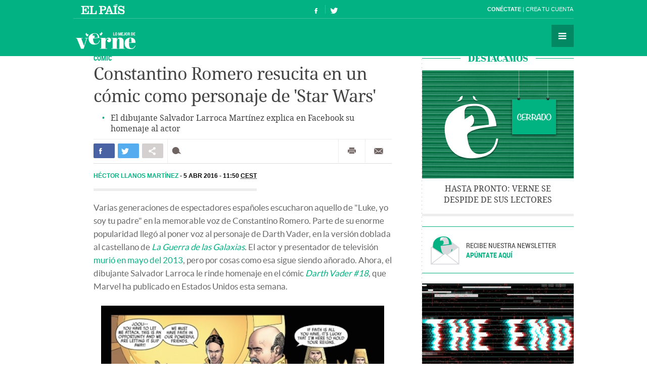

--- FILE ---
content_type: text/html; charset=UTF-8
request_url: https://verne.elpais.com/verne/2016/04/05/articulo/1459846586_915668.html
body_size: 12073
content:
<!DOCTYPE html>
<html lang="es">
<head>
<meta http-equiv="Content-Type" content="text/html; charset=utf8" />
<title> Constantino Romero resucita en un cómic como personaje de &#039;Star Wars&#039; | Verne EL PA&Iacute;S</title>
<meta name="lang" content="es" />
<meta name="viewport" content="width=device-width,initial-scale=1, user-scalable=no" />
<meta name="author" content="Ediciones El País" />
<meta name="description" content="El dibujante Salvador Larroca Martínez explica en Facebook su homenaje al actor." />
<meta name="keywords" content="constantino romero, resucitar, cómic, personaje, star wars, dibujante, salvador larroca martínez, explicar, facebook, homenaje, actor" />
<meta name="date" scheme="W3CDTF" content="2016-04-05T11:50:39+02:00" />
<meta name="apple-mobile-web-app-capable" content="yes" />
<meta name="apple-mobile-web-app-status-bar-style" content="transparent" />
<meta name="mobile-web-app-capable" content="yes" />
<meta name="news_keywords" content="Constantino Romero,Star Wars,Cómic,Artes gráficas,Sagas cine,Películas,Cine"/>
<meta name="DC.title" lang="es" content="Constantino Romero resucita en un cómic como personaje de &#039;Star Wars&#039;" />
<meta name="DC.description" lang="es" content="El dibujante Salvador Larroca Martínez explica en Facebook su homenaje al actor." />
<meta name="DC.subject" lang="es" content="constantino romero, resucitar, cómic, personaje, star wars, dibujante, salvador larroca martínez, explicar, facebook, homenaje, actor" />
<meta name="DC.date.issued" scheme="W3CDTF" content="2016-04-05" />
<meta name="DC.creator" content="Ediciones El País" />
<meta name="DC.publisher" content="Ediciones El País" />
<meta name="DC.date" scheme="W3CDTF" content="2016-04-05" />
<meta name="DC.language" scheme="RFC1766" content="es" />
<meta property="article:modified_time" content="2016-04-05T11:50:39+02:00" />
<meta property="article:publisher" content="https://www.facebook.com/verne.elpais" />
<meta property="article:published_time" content="2016-04-05" />
<meta property="article:section" content="articulo" />
<meta property="article:tag" content="Constantino Romero" />
<meta property="article:tag" content="Star Wars" />
<meta property="article:tag" content="Cómic" />
<meta property="article:tag" content="Artes gráficas" />
<meta property="article:tag" content="Sagas cine" />
<meta property="article:tag" content="Películas" />
<meta property="article:tag" content="Cine" />
<meta property="og:title" content="Constantino Romero resucita en un cómic como personaje de &#039;Star Wars&#039;"/>
<meta property="og:description" content="El dibujante Salvador Larroca Martínez explica en Facebook su homenaje al actor."/>
<meta property="og:image" content="https://ep01.epimg.net/verne/imagenes/2016/04/05/articulo/1459846586_915668_1459849298_rrss_normal.jpg"/>
<meta property="og:image:width" content="560">
<meta property="og:image:height" content="310">
<meta property="og:updated_time" content="2016-04-05T11:50:39+02:00" />
<meta property="og:url" content="https://verne.elpais.com/verne/2016/04/05/articulo/1459846586_915668.html" />
<meta property="og:type" content="article"/>
<meta property="og:site_name" content="Verne"/>
<meta property="fb:pages"      content="778087035581065" />
<meta property="fb:app_id" content="94039431626"/>
<meta property="twitter:card" content="summary_large_image" />
<meta property="twitter:site" content="@verne" />
<link rel="alternate" href="https://ep00.epimg.net/rss/verne/portada.xml" type="application/rss+xml" title="RSS de la portada de Verne"/>
<link rel="apple-touch-icon-precomposed" href="//ep01.epimg.net/verne/iconos/v1.x/v1.0/logos/ico_app.png" />
<link rel="shortcut icon" sizes="196x196" href="//ep01.epimg.net/verne/iconos/v1.x/v1.0/logos/ico_app.png" />
<link rel="canonical" href="https://verne.elpais.com/verne/2016/04/05/articulo/1459846586_915668.html" />
<link rel="amphtml" href="https://verne.elpais.com/verne/2016/04/05/articulo/1459846586_915668.amp.html" />
<link rel="icon" href="//ep01.epimg.net/verne/iconos/v1.x/v1.0/logos/favicon.ico" type="image/png" />
<script language="javaScript" type="text/javascript">
var c_title         = encodeURIComponent('Constantino Romero resucita en un cómic como personaje de \'Star Wars\'');
var c_via           = '@verne';
    c_via           = c_via.split('@');
    c_via           = c_via[1];
var c_url           = 'https://verne.elpais.com/verne/2016/04/05/articulo/1459846586_915668.html/verne/2016/04/05/articulo/1459846586_915668.html';
var c_media         = 'https://ep01.epimg.net/verne/imagenes/2016/04/05/articulo/1459846586_915668_1459849298_rrss_normal.jpg';
var c_description   = 'El dibujante Salvador Larroca Martínez explica en Facebook su homenaje al actor.';
var c_idioma        = 'es';
var url_cache       = '';
</script>
<link href="//ep01.epimg.net/verne/estilos/v1.x/v1.0/comunes.css"  rel="stylesheet" />
<link href="//ep01.epimg.net/verne/estilos/v1.x/v1.0/noticia.css"  rel="stylesheet" />
<link href="//ep01.epimg.net/verne/estilos/v1.x/v1.0/imprimir.css" media="print" rel="stylesheet" />
<!--[if lt IE 9]> <script type="text/javascript" src="//ep01.epimg.net/verne/js/v1.x/v1.0/html5.js"></script> <link rel="stylesheet" href="//ep01.epimg.net/verne/estilos/v1.x/v1.0/ie.css"/> <![endif]--> 
<script type="text/javascript" src="//ep01.epimg.net/verne/js/v1.x/v1.0/noticia.js"></script>
<script type="text/javascript" src="//ep01.epimg.net/verne/js/v1.x/v1.0/noticia_pasapasa.js"></script>
<script type="text/javascript" src="//ep01.epimg.net/verne/js/v1.x/v1.0/funciones.js"></script>
<script type="text/javascript" src="//ep01.epimg.net/js/comun/ll/lazyload.min.js"></script>
<script type="text/javascript">
//<![CDATA[
	var videoPublicityDown = false;
	var videoFuente = "0";
	var url_cache = "//ep02.epimg.net";
	var url_reproductor_epet = "/reproductores/playerVERNE.swf";
	var css_multimedia = "//ep00.epimg.net/estilos/multimedia/multimedia_verne.css";

	var UrlPublicidad = "//pubads.g.doubleclick.net/gampad/ads?sz=640x480&iu=%2F7811748%2Felpais_web%2Fplayer_video%2Fflash&ciu_szs=&impl=s&gdfp_req=1&env=vp&output=vast&correlator={random}&unviewed_position_start=1&description_url=[description_url]";
	var UrlPublicidadOveron = "//pubads.g.doubleclick.net/gampad/ads?sz=640x480&iu=%2F7811748%2Foveron_player%2Felpais_web%2Fflash&ciu_szs=&impl=s&gdfp_req=1&env=vp&output=vast&correlator={random}&unviewed_position_start=1&description_url=[description_url]";

	var publicidad_HTML5 = true;
	var postroll_HTML5 = true;
	var marcado_logtrust = true;
	var MPEP_responsive = true;
	var prebidVideoPEP = true;

	var mediateca_activo_PEP = true;
	//var simplemediaplayer_mediateca_PEP = "//playertop.elpais.com/psdmedia/media/simple/js/SimpleMediaPlayer.youtube.js"
	//var simplemediaplayer_mediateca_PEP = "//playertop.elpais.com/psdmedia/media/simple/js/SimpleMediaPlayer.youtube2.js"

	var listado_norm_tags = 'constantino_romero_a,star_wars_a,comic_a,artes_graficas_a,sagas_cinematograficas_a,peliculas_a,cine_a';
	var DFP_tags = ["constantino_romero_a","star_wars_a","comic_a","artes_graficas_a","sagas_cinematograficas_a","peliculas_a","cine_a"];
	var listado_id_tags = '24154,102980,23766,15677,168130,64553,23079';
	var listado_id_autores = '89745';
	var listado_norm_autores = 'hector_llanos_martinez_a';

	var referrer = document.referrer;
	if (referrer.indexOf("//t.co/") > -1 || (referrer.indexOf("twitter.com") > 0 && referrer.indexOf("twitter.com") < 30) )
	{
		if (typeof(DFP_tags) != "undefined")
			DFP_tags.push("fromtwitter");
		else
			var DFP_tags = ["fromtwitter"];
	}

	var reg_ref_noticia = /http.?:\/\/[^\/]*\/[^\/]*\/\d+\/\d+\/\d+\/[^\/]*\/(.*?)\.html/i;
	var result_rrn = reg_ref_noticia.exec(document.location.href);
	if (result_rrn)
	{
		if (typeof(DFP_tags) != "undefined")
			DFP_tags.push(result_rrn[1]);
		else
			var DFP_tags = [result_rrn[1]];
	}

//]]>
</script>
<script language="Javascript" type="text/javascript" src="//ep01.epimg.net/js/comun/cx/recomendador.min.js"></script></head>
<body id="noticia" class="noticia" itemscope itemtype="https://schema.org/WebPage"><div id="pxlhddncntrl" style="display:none"><script src="//ep00.epimg.net/js/prisa/user.min.js?i=1"></script><script src="//ep00.epimg.net/verne/js/v1.x/v1.0/user.min.js?v=1"></script><script src="//ep00.epimg.net/js/comun/avisopcdidomi2.js"></script><script src="//ep00.epimg.net/js/gdt/0681c221600c/a81a11db86dc/launch-f2b3c876fe9c.min.js"></script><script src="//ep00.epimg.net/verne/js/comun/comun.min.js"></script><script src="//ep00.epimg.net/verne/js/comun/suggest.js"></script><script src="https://arcsubscriptions.elpais.com/shareSession.js"></script></div><script src="//ep00.epimg.net/js/comun/ll/lazyload.min.js"></script>
<!--== .contenedor ini ==-->
<script type="text/javascript" src="https://ak-ads-ns.prisasd.com/slot/elpais/slot.js"></script>
<div id="AdsCode" style="display:none">
<script type="text/javascript"> 
if (typeof (PBS) != "undefined") {
    var gtpdivid = 'elpais_gpt',
        gtpadunit = 'elpais_verne_tipoacceso/articulo',
        huecosPBS = {},
        listadoKW = [],
        lo_bit = "",
        ls_publi_tipo_acceso = (dispositivoMovil && dispositivoMovil == true) ? 'mob' : 'web';
    gtpadunit = gtpadunit.replace('tipoacceso', ls_publi_tipo_acceso);
    if (typeof (DFP_tags) != "undefined")
        listadoKW = DFP_tags;

    var la_kw_edicion_y_pais = ['p_', 'g_default'];
    listadoKW = listadoKW.concat(la_kw_edicion_y_pais);

    var pbs_dimensiones = EPETBrowserDims();

    if (pbs_dimensiones.ancho >= 980) {
        huecosPBS = {
            "skin": true,
            "ldb1": [
                [728, 90],
                [970, 90],
                [980, 90],
                [980, 180],
                [980, 250]
            ],
            "ldb2": [
                [728, 90],
                [980, 90]
            ],
            "mpu1": [
                [300, 250],
                [300, 600]
            ],
            "mpu2": [
                [300, 250],
                [300, 600]
            ]
        };
    } else if (pbs_dimensiones.ancho >= 728) {
        huecosPBS = {
            "skin": true,
            "ldb1": [
                [728, 90]
            ],
            "ldb2": [
                [728, 90]
            ],
            "mpu1": [
                [300, 250],
                [300, 600]
            ],
            "mpu2": [
                [300, 250],
                [300, 600]
            ]
        };
    } else {
        huecosPBS = {
            "mldb1": [
                [320, 50],
                [320, 100]
            ]
        };

        lo_bit = [{
            sel: '#cuerpo_noticia > p, #cuerpo > p',
            min: 2,
            cls: "publi_luto_vertical",
            pos: {
                'mpu1': [1, [
                    [300, 600],
                    [300, 250]
                ]],
                'mpu2': [4, [300, 250]],
                'mpu3': [6, [300, 250]]
            }
        }];
    }

    var la_opciones_publicidad = {
        asy: true,
        adunit: gtpadunit,
        divid: gtpdivid,
        key: {
            pbskey: listadoKW
        },
        ads: huecosPBS,
        ced: true,
        viT: {
            "sel": '#cuerpo_noticia > p, #cuerpo > p',
            "c": {
                "ch": 300,
                "el": 2,
                "mb": "20px",
                "f": "1D",
                "fc": "fr_pbs_VAST"
            }
        }
    };

    if (lo_bit != "") {
        la_opciones_publicidad["biT"] = lo_bit;
    }

    PBS.setAds(la_opciones_publicidad);

} else
    var PBS = {
        display: function () {}
    };
    </script>  
</div>
<div class="envoltorio_publi estirar">
<script type='text/javascript'>
  if (pbs_dimensiones.ancho >= 728) {
  document.write("<div id='elpais_gpt-INTER'> <script type='text/javascript'> PBS.display('INTER');<\/script></div><div id='elpais_gpt-SKIN'><script type='text/javascript'>PBS.display('SKIN');<\/script></div>");
  }
</script>
</div>
<div class="contenedor estirar">
<div class="envoltorio_publi estirar">
<script type='text/javascript'>
	if (gtpadunit.indexOf('_mob') == -1)
		document.write("<div id='elpais_gpt-LDB1' class='publi_luto_vertical'><script type='text/javascript'>PBS.display('LDB1');<\/script></div>");
	else
		document.write("<div id='elpais_gpt-MLDB1' class='publi_luto_vertical'><script type='text/javascript'>PBS.display('MLDB1');<\/script></div>");
</script>
</div>
<header id="cabecera" class="cabecera cabecera_fija" itemscope="" itemtype="https://schema.org/WPHeader">
<div class="interior estirar">
<div class="contenedor_barra_superior">
<div class="barra_superior estirar">
<div class="contenedor_izquierda">
<a href="//elpais.com" class="el_pais">El País</a>
</div>
<div class="contenedor_derecha">
<div class="usuario">
<div class="fuera estirar" id="boton_usuario">
<a href="https://elpais.com/subscriptions/#/sign-in?prod=VERNE&o=CABEP&backURL=https%3A%2F%2Fverne.elpais.com%2Fverne%2F2016%2F04%2F05%2Farticulo%2F1459846586_915668.html" id="botonIniciarSesion" class="boton iniciar_sesion" title="Con&eacute;ctate">Con&eacute;ctate</a>
<a href="https://elpais.com/subscriptions/#/register?prod=VERNE&o=CABEP&backURL=https%3A%2F%2Fverne.elpais.com%2Fverne%2F2016%2F04%2F05%2Farticulo%2F1459846586_915668.html" class="boton registro">Crea tu cuenta </a>
</div>
</div>
</div>
</div>
</div>
<span class="logo" itemscope itemtype="https://data-vocabulary.org/Breadcrumb"><a itemprop="url title" href="//verne.elpais.com">Verne</a></span>
<ul class="siguenos_en estirar">
<li class="facebook"><a href="https://www.facebook.com/verne.elpais">Síguenos en Facebook</a></li>
<li class="twitter"><a href="https://twitter.com/verne">Síguenos en Twitter</a></li>
</ul>
<div class="contenedor_menu">
<div class="menu" id="menu">
<button id="desplegar_menu" class="boton desplegar_menu">Secciones</button>
<div class="navegacion estirar" itemscope="" itemtype="https://schema.org/SiteNavigationElement">
<ul class="ediciones">
<li class=""> <a href="/s/set_verne_espana.html">Edición España</a></li>
<li class=""> <a href="/s/set_verne_mexico.html">Edición México</a></li>
</ul>
<div class="contenedor_listado_temas estirar">
<p><span>Explora nuestras historias</span> por temas</p>
<ul class="listado_temas estirar">
<li itemprop="name"><a href="//verne.elpais.com/agr/lo_mejor_de_verne/a/" itemprop="url">Lo mejor de Verne</a></li>
<li itemprop="name"><a href="//verne.elpais.com/agr/mil_voces/a/" itemprop="url">Mil Voces</a></li>
<li itemprop="name"><a href="//verne.elpais.com/agr/en_primera_persona/a/" itemprop="url">En 1º persona</a></li>
<li itemprop="name"><a href="//verne.elpais.com/tag/bulos_internet/a/" itemprop="url">Bulos</a></li>
<li itemprop="name"><a href="//verne.elpais.com/agr/tu_cerebro_y_tu/a/" itemprop="url">Tu cerebro y tú</a></li>
<li itemprop="name"><a href="//verne.elpais.com/agr/la_historia_detras_de/a/" itemprop="url">La historia detrás de...</a></li>
<li itemprop="name"><a href="//verne.elpais.com/tag/viral_internet/a/" itemprop="url">Virales</a></li>
<li itemprop="name"><a href="//verne.elpais.com/agr/en_linea/a/" itemprop="url">En línea</a></li>
<li itemprop="name"><a href="//verne.elpais.com/tag/humor/a/" itemprop="url">Humor</a></li>
<li itemprop="name"><a href="//verne.elpais.com/tag/video/a/" itemprop="url">Vídeos</a></li>
<li itemprop="name"><a href="//verne.elpais.com/agr/filosofia_inutil/a/" itemprop="url">Filosofía inútil</a></li>
<li itemprop="name"><a href="//verne.elpais.com/agr/la_carta_de_verne/a/" itemprop="url">La carta de Verne</a></li>
</ul>
</div>
<div id="capaBuscarTemas" class="capa_buscar_temas">
<div class="eleccion_temas estirar">
<form>
<input id="busqueda" type="search" class="temas" placeholder="Buscar cosas">
<div class="desplegable_temas" style="visibility: hidden; z-index: 10500; position: absolute;">
<ul>
<li class="reposo autor">Al<strong>asd</strong>air Fotheringham</li>
<li class="reposo">Al<strong>asd</strong>air Fraser</li>
<li class="reposo">Cecilia G<strong>asd</strong>ia</li>
<li class="reposo">Guardia Revolucionaria</li>
<li class="reposo">Jaume M<strong>asd</strong>eu</li>
<li class="reposo autor">Jordi Plan<strong>asd</strong>emunt</li>
<li class="encima">Jordi Plan<strong>asd</strong>emunt</li>
<li class="reposo">José Banús M<strong>asd</strong>eu</li>
<li class="reposo">Lawrence K<strong>asd</strong>an</li>
<li class="reposo">N<strong>ASD</strong>AQ</li>
<li class="reposo">R<strong>ASD</strong></li>
</ul>
</div>
<p class="ejemplo">Ejemplo: <em>Podemos, Twitter</em></p>
</form>
<script>new EPETSuggestTag(document.getElementById('busqueda'));</script>
</div>
</div>
<!--== .capa_buscar_temas ==-->
<div class="usuario">
<div class="fuera estirar" id="boton_usuario">
<a href="https://elpais.com/subscriptions/#/sign-in?prod=VERNE&o=CABEP&backURL=https%3A%2F%2Fverne.elpais.com%2Fverne%2F2016%2F04%2F05%2Farticulo%2F1459846586_915668.html" id="botonIniciarSesion" class="boton iniciar_sesion" title="Con&eacute;ctate">Con&eacute;ctate</a>
<a href="https://elpais.com/subscriptions/#/register?prod=VERNE&o=CABEP&backURL=https%3A%2F%2Fverne.elpais.com%2Fverne%2F2016%2F04%2F05%2Farticulo%2F1459846586_915668.html" class="boton registro">Crea tu cuenta </a>
</div>
</div>
<div class="barra_enlaces"><a href="//verne.elpais.com/estaticos/quienes-somos/">Quiénes somos</a> 
<a href="https://plus.elpais.com/newsletters/lnp/1/318/?prm=home_landingnwl_verne">Newsletter</a>
</div>
</div>
<!--== .navegacion ==-->
</div>
</div>
</div>
</header>
<div class="contenido estirar">
<main class="principal" id="principal">
<article class="articulo_completo" itemscope itemtype="https://schema.org/Article">
<div class="envoltorio estirar">
<div class="contenido">
<header class="encabezado">
<div class="antetitulo"><span class="enlace"><a class="enlace" href="//verne.elpais.com/tag/comic/a" title="CÓMIC">CÓMIC</a></span></div>
<h1 id="titulo_noticia" itemprop="name headline" class="titulo">Constantino Romero resucita en un cómic como personaje de 'Star Wars'</h1>
<div id="subtitulo_noticia">
<h2  itemprop="alternativeHeadline"  class="subtitulo">El dibujante Salvador Larroca Martínez explica en Facebook su homenaje al actor</h2>
</div>
</header>
<div class="barra_compartir estirar">
<ul class="redes estirar" id="compartir_social_superior">
<li class="facebook"><button id="superior_fb" class="boton estirar"><span class="ico">Compartir en Facebook</span> <span class="contador" id="fbnumsuperior_"></span></button></li>
<li class="twitter"><button id="superior_twit" class="boton estirar"><span class="ico">Compartir en Twiter</span> <span class="contador" id="tnumsuperior_"></span></button></li>
<li class="mas"><button class="boton boton_capa_mas" id="boton_capa_mas_superior">Compartir en otras redes</button>
<div class="capa capa_mas estirar" id="capa_mas_superior"> <button class="boton cerrar" id="cerrar_capa_mas_superior">Cerrar</button>
<ul class="estirar">
<li class="googleplus"><button id="superior_gp" class="boton estirar"><span class="ico">Google Plus</span></button></li>
<li class="linkedin"><button id="superior_linkedin" class="boton estirar"><span class="ico">LinkedIn</span></button></li>
<li class="pinterest"><button id="superior_pinit" class="boton estirar"><span class="ico">Pinterest</span></button></li>
</ul>
</div>
</li>
<li class="comentarios " id="li_comentarios_noticia_superior_1459849554-49fe05c23f0049a72acacd6230dbbacb"><a href="#bloque_comentarios" class="boton estirar" title="Ver comentarios"  id="enlace_num_comentarios_header_superior_1459849554-49fe05c23f0049a72acacd6230dbbacb"><span class="ico">Comentar</span> <span class="contador" id="num_comentarios_header_superior_1459849554-49fe05c23f0049a72acacd6230dbbacb"></span> </a></li>
</ul>
<ul class="varios estirar">
<li class="imprimir"><a id='superior_bomn_imprimir' href="javascript:print();" class="boton">Imprimir</a></li>
<li class="enviar_correo"><button  id="superior_enviar" class="boton boton_enviar_correo">Enviar por correo</button>
<div id="superior_capaEnviarCorreo" class="capa capa_enviar_correo" style="display: none;"></div> 
<script>
    new EPETTwitter ( document.getElementById('superior_twit'), document.getElementById('tnumsuperior_'), params );
    new EPETFacebook ( document.getElementById('superior_fb'), document.getElementById('fbnumsuperior_'), params );
    new EPETGooglePlus ( document.getElementById('superior_gp'), params );
    new EPETLinkedin ( document.getElementById('superior_linkedin'), params );
    new EPETPinterest ( document.getElementById('superior_pinit'), params );
</script>
</li>
</ul>
</div>
<div class="barra_meta">
<meta content="2016-04-05T11:50:39+02:00" itemprop="datePublished">
<a href="/autor/hector_llanos_martinez/a/" class="autor" itemprop="author" title="Ver todas las noticias de Héctor Llanos Martínez">	Héctor Llanos Martínez
</a>
<time datetime="2016-04-05T11:50:39+02:00" itemprop="dateModified" class="actualizado">  <a href="/tag/fecha/20160405" title="Ver todas las noticias de esta
fecha"> 5 ABR 2016 - 11:50 <abbr title="Central European Summer Time">CEST</abbr></a></time>
</div>
<!--== .meta ==-->
<div class="cuerpo" itemprop="articleBody" id="cuerpo_noticia">
<p>Varias generaciones de espectadores españoles escucharon aquello de "Luke, yo soy tu padre" en la memorable voz de Constantino Romero. Parte de su enorme popularidad llegó al poner voz al personaje de Darth Vader, en la versión doblada al castellano de <em><a href="http://www.imdb.com/title/tt0076759/?ref_=fn_al_tt_1">La Guerra de las Galaxias</a>.</em> El actor y presentador de televisión <a href="//cultura.elpais.com/cultura/2013/05/12/actualidad/1368334238_745247.html">murió en mayo del 2013</a>, pero por cosas como esa sigue siendo añorado. Ahora, el dibujante Salvador Larroca le rinde homenaje en el cómic <a href="http://marvel.com/comics/issue/55398/darth_vader_2015_18"><em>Darth Vader #18</em></a>, que Marvel ha publicado en Estados Unidos esta semana.</p>
<div id="sumario_5|foto" class="centro">
<a name="sumario_5"></a>
<div class="media">
<figure class="foto" itemprop="image" itemscope itemtype="https://schema.org/ImageObject">
<meta itemprop="url" content="https://ep01.epimg.net/verne/imagenes/2016/04/05/articulo/1459846586_915668_1459849057_sumario_normal.jpg"/>
<img onload="lzld(this)" src="//ep00.epimg.net/t.gif" data-src="//ep01.epimg.net/verne/imagenes/2016/04/05/articulo/1459846586_915668_1459849057_sumario_normal.jpg" width="560" height="865" title="" alt="">
</figure>
</div>
</div>
<p>El rostro del locutor barcelonés aparece de manera fugaz en la nueva entrega de los cómics inspirados en la franquicia cinematográica y las redes sociales han alertado de esta sorpresa en forma de cameo.</p>
<div id="sumario_2|html" class="centro">
<a name="sumario_2"></a>

<blockquote class="twitter-tweet" data-lang="es">
<p dir="ltr" lang="es">Salvador Larroca homenajea a Constantino Romero convirtiéndolo en un nuevo personaje de la mitología de Star Wars. <a href="https://t.co/X0GK9Xueke">pic.twitter.com/X0GK9Xueke</a></p>
— Agent of MARVEL (@AgentedeMARVEL) <a href="https://twitter.com/AgentedeMARVEL/status/715977194992959489">1 de abril de 2016</a></blockquote>
<script async="" src="//platform.twitter.com/widgets.js" charset="utf-8" type="text/javascript"></script>

</div>
<p>El propio Salvado Larroca, uno de los responsables de ilustrar&nbsp;<em>Darth Vader</em> de Marvel, ha explicado en su perfil de Facebook la razón por la que ha hecho este guiño al que fuera la voz del gran villano de la saga de ciencia ficción. "Tiempo atrás, un lector me propuso hacerle a Costantino Romero un homenaje (...). A mí me pareció bonito y adecuado. Como España es España y no reconoce el talento de casi nadie, al menos, en lo que a mi toca, le dedico este número de Vader", dice el dibujante.</p>
<div id="sumario_1|html" class="centro">
<a name="sumario_1"></a>
<div id="fb-root"></div><script type="text/javascript">// <![CDATA[
(function(d, s, id) { var js, fjs = d.getElementsByTagName(s)[0]; if (d.getElementById(id)) return; js = d.createElement(s); js.id = id; js.src = "//connect.facebook.net/es_LA/sdk.js#xfbml=1&version=v2.3"; fjs.parentNode.insertBefore(js, fjs);}(document, 'script', 'facebook-jssdk'));
// ]]></script><div class="fb-post" data-href="https://www.facebook.com/salvador.larrocamartinez/posts/594650270698230" data-width="500"><div class="fb-xfbml-parse-ignore"><blockquote cite="https://www.facebook.com/salvador.larrocamartinez/posts/594650270698230"><p>Antes de que esto trascienda de una manera descontrolada o incorrecta....tiempo atrás,un lector me propuso hacerle a...</p>
Posted by <a href="https://www.facebook.com/salvador.larrocamartinez">Salvador Larroca Martinez</a> on <a href="https://www.facebook.com/salvador.larrocamartinez/posts/594650270698230">viernes, 1 de abril de 2016</a></blockquote></div></div>
</div>
<p>"Solo espero que nadie vaya con el cuento en modo queja a Marvel, me puede costar un paquete. Espero que se entienda la intención de este cameo, solo viene de mi admiración y el respeto que sentía por él y su trabajo en tantos personajes iconicos del cine", comenta Larroca en redes.</p>
<p><a href="//verne.elpais.com/verne/2015/11/03/articulo/1446555615_090733.html">No es la primera vez que un personaje español se cuela en un cómic estadounidense</a> de los superhéroes Marvel. Ya lo hizo hace unos meses el contertulio televisivo y director de <em>La Razón</em>, Francisco Marhuenda, en uno de los números de <em>El Capitán América</em>. En esa ocasión fue el murciano Daniel Acuña quien coló este guiño al lector español.</p>
<div id="sumario_4|foto" class="centro">
<a name="sumario_4"></a>
<div class="media">
<figure class="foto" itemprop="image" itemscope itemtype="https://schema.org/ImageObject">
<meta itemprop="url" content="https://ep01.epimg.net/verne/imagenes/2016/04/05/articulo/1459846586_915668_1459848840_sumario_normal.jpg"/>
<img onload="lzld(this)" src="//ep00.epimg.net/t.gif" data-src="//ep01.epimg.net/verne/imagenes/2016/04/05/articulo/1459846586_915668_1459848840_sumario_normal.jpg" width="560" height="192" title="" alt="">
</figure>
</div>
</div>
<p>Hace diez años, el propio Larroca i<a href="//elpais.com/diario/2006/12/19/agenda/1166482802_850215.html">ncluyó a la entonces princesa Letizia</a> como una reportera de televisión en el cómic <em>New Universal</em>. Meses antes, la misma editorial <a href="//elpais.com/elpais/2005/04/22/actualidad/1114157820_850215.html">se inspiró en una imagen del Rey Juan Carlos I como el villano Magneto</a> para una de las entregas de <em>X-Men</em>.</p>
<div id="sumario_3|html" class="centro">
<a name="sumario_3"></a>

<blockquote class="twitter-tweet" data-lang="es">
<p dir="ltr" lang="es">Nunca olvidemos que el rey Juan Carlos se hizo un cosplay del Magneto de la realidad alterna de House of M <a href="http://t.co/jc3vb0GbPn">pic.twitter.com/jc3vb0GbPn</a></p>
— Señor Black (@SelofiliusBlack) <a href="https://twitter.com/SelofiliusBlack/status/563461974542266368">5 de febrero de 2015</a></blockquote>
<script async="" src="//platform.twitter.com/widgets.js" charset="utf-8" type="text/javascript"></script>

</div>
<p class="nota_pie">* También puedes seguirnos en <a href="https://www.instagram.com/verne.elpais/">Instagram</a> y <a href="https://flipboard.com/@VerneElPais">Flipboard</a>. ¡No te pierdas lo mejor de Verne!</p>                    </div>
<div class="barra_compartir estirar">
<ul class="redes estirar" id="compartir_social_inferior">
<li class="facebook"><button id="inferior_fb" class="boton estirar"><span class="ico">Compartir en Facebook</span> <span class="contador" id="fbnuminferior_"></span></button></li>
<li class="twitter"><button id="inferior_twit" class="boton estirar"><span class="ico">Compartir en Twiter</span> <span class="contador" id="tnuminferior_"></span></button></li>
<li class="mas"><button class="boton boton_capa_mas" id="boton_capa_mas_inferior">Compartir en otras redes</button>
<div class="capa capa_mas estirar" id="capa_mas_inferior"> <button class="boton cerrar" id="cerrar_capa_mas_inferior">Cerrar</button>
<ul class="estirar">
<li class="googleplus"><button id="inferior_gp" class="boton estirar"><span class="ico">Google Plus</span></button></li>
<li class="linkedin"><button id="inferior_linkedin" class="boton estirar"><span class="ico">LinkedIn</span></button></li>
<li class="pinterest"><button id="inferior_pinit" class="boton estirar"><span class="ico">Pinterest</span></button></li>
</ul>
</div>
</li>
<li class="comentarios " id="li_comentarios_noticia_inferior_1459849554-49fe05c23f0049a72acacd6230dbbacb"><a href="#bloque_comentarios" class="boton estirar" title="Ver comentarios"  id="enlace_num_comentarios_header_inferior_1459849554-49fe05c23f0049a72acacd6230dbbacb"><span class="ico">Comentar</span> <span class="contador" id="num_comentarios_header_inferior_1459849554-49fe05c23f0049a72acacd6230dbbacb"></span> </a></li>
</ul>
<ul class="varios estirar">
<li class="imprimir"><a id='inferior_bomn_imprimir' href="javascript:print();" class="boton">Imprimir</a></li>
<li class="enviar_correo"><button  id="inferior_enviar" class="boton boton_enviar_correo">Enviar por correo</button>
<div id="inferior_capaEnviarCorreo" class="capa capa_enviar_correo" style="display: none;"></div> 
<script>
    new EPETTwitter ( document.getElementById('inferior_twit'), document.getElementById('tnuminferior_'), params );
    new EPETFacebook ( document.getElementById('inferior_fb'), document.getElementById('fbnuminferior_'), params );
    new EPETGooglePlus ( document.getElementById('inferior_gp'), params );
    new EPETLinkedin ( document.getElementById('inferior_linkedin'), params );
    new EPETPinterest ( document.getElementById('inferior_pinit'), params );
</script>
</li>
</ul>
</div>
</div>
<!--== .patrocinio ==-->
<div class="enlaces_abajo estirar">
<section class="enlaces">
<p class="sigue_leyendo">Sigue leyendo</p>
<ul class="listado_enlaces">
<li class="confoto">
<figure itemprop="image" itemscope="" itemtype="https://schema.org/Photograph" class="foto">
<meta itemprop="url" content="https://ep01.epimg.net/verne/imagenes/2016/04/05/articulo/1459846586_915668_1459849116_noticiarelacionadaprincipal_normal.jpg">
<a href="//verne.elpais.com/verne/2015/11/03/articulo/1446555615_090733.html" title="">
<img width="486" height="347" onload="lzld(this)" src="//ep00.epimg.net/t.gif" data-src="//ep01.epimg.net/verne/imagenes/2016/04/05/articulo/1459846586_915668_1459849116_noticiarelacionadaprincipal_normal.jpg" alt="" title="">
</a>
</figure>
<a href="//verne.elpais.com/verne/2015/11/03/articulo/1446555615_090733.html"  >Cómo un dibujante murciano coló a Marhuenda en un cómic del Capitán América </a>			</li>
<li class="confoto">
<figure itemprop="image" itemscope="" itemtype="https://schema.org/Photograph" class="foto">
<meta itemprop="url" content="https://ep01.epimg.net/verne/imagenes/2016/04/05/articulo/1459846586_915668_1459849224_noticiarelacionadaprincipal_normal.jpg">
<a href="//verne.elpais.com/verne/2015/06/29/articulo/1435587359_491642.html" title="">
<img width="486" height="347" onload="lzld(this)" src="//ep00.epimg.net/t.gif" data-src="//ep01.epimg.net/verne/imagenes/2016/04/05/articulo/1459846586_915668_1459849224_noticiarelacionadaprincipal_normal.jpg" alt="" title="">
</a>
</figure>
<a href="//verne.elpais.com/verne/2015/06/29/articulo/1435587359_491642.html"  >Spider-Man es negro y otros datos que no sabías si dejaste los cómics hace años </a>			</li>
</ul>
</section>
</div>
<div class="barra_etiquetas estirar">
<p class="archivado_en">Archivado en:</p>
<div class="contenedor_listado_etiquetas desplegado" id="contenedorLista7185">
<ul class="listado_etiquetas estirar">
<li><a href="/tag/constantino_romero/a/" title="Ver m&aacute;s noticias de [Constantino Romero]">Constantino Romero</a></li>
<li><a href="/tag/star_wars/a/" title="Ver m&aacute;s noticias de [Star Wars]">Star Wars</a></li>
<li><a href="/tag/comic/a/" title="Ver m&aacute;s noticias de [Cómic]">Cómic</a></li>
<li><a href="/tag/artes_graficas/a/" title="Ver m&aacute;s noticias de [Artes gráficas]">Artes gráficas</a></li>
<li><a href="/tag/sagas_cinematograficas/a/" title="Ver m&aacute;s noticias de [Sagas cine]">Sagas cine</a></li>
<li><a href="/tag/peliculas/a/" title="Ver m&aacute;s noticias de [Películas]">Películas</a></li>
<li><a href="/tag/cine/a/" title="Ver m&aacute;s noticias de [Cine]">Cine</a></li>
</ul>
</div> 
</div> 
<script>
if (typeof EPETshowHideTags == 'function') {

    EPETshowHideTags('contenedorLista7185');

}
</script>
</article>
</main>
<aside class="secundaria" itemscope itemtype="https://schema.org/WPSideBar">
<section id="destacadas" class="bloque bloque_destacadas estirar" data-vr-zone="Noticias destacadas">
<h3 itemprop="name" class="encabezado"><span class="sin_enlace">DESTACAMOS</span></h3>
<div class="envoltorio estirar">
<article id="verne-articulo-1614682425_888407" class="articulo " itemtype="https://schema.org/Article" itemscope="itemscope" data-vr-contentbox="">
<div class="interior estirar">
<figure class="foto" itemtype="https://schema.org/ImageObject" itemscope="" itemprop="image">
<meta content="https://ep01.epimg.net/verne/imagenes/2021/03/02/articulo/1614682425_888407_1614876067_miniatura_normal.gif" itemprop="url">
<a href="/verne/2021/03/02/articulo/1614682425_888407.html"><img width="300" height="214" alt="" onload="lzld(this)" src="//ep00.epimg.net/t.gif" data-src="//ep01.epimg.net/verne/imagenes/2021/03/02/articulo/1614682425_888407_1614876067_miniatura_normal.gif"></a>
</figure>
<div class="antetitulo">
<a href="//verne.elpais.com/agr/la_historia_detras_de/a" class="enlace">VERNE</a>
</div>
<h2 itemprop="name headline" class="titulo"><a itemprop="url" href="/verne/2021/03/02/articulo/1614682425_888407.html">Hasta pronto: Verne se despide de sus lectores</a></h2>
</div>  
</article>
<div class="bloque_newsletter">
<div class="interior">
<img width="58" height="56" alt="Icono newsletter Verne" onload="lzld(this)" src="//ep00.epimg.net/t.gif" data-src="//ep01.epimg.net/verne/iconos/v1.x/v1.0/varios/ico-news-verne.svg">
<div class="texto">
<p>Recibe nuestra newsletter</p>
<p class="llamada_accion"><a href="https://plus.elpais.com/newsletters/lnp/1/318/?prm=not_landingnwl_verne"><strong>Apúntate aquí</strong></a></p>
</div>
</div>
</div>
<div class="envoltorio_publi estirar">
<div id='elpais_gpt-MPU1' class='publi_luto_horizontal'>
<script type='text/javascript'>
            if (gtpadunit.indexOf('_mob') == -1) {
			    PBS.display('MPU1');
            }
		</script>
</div>
</div>
<article id="verne-articulo-1614687109_114497" class="articulo " itemtype="https://schema.org/Article" itemscope="itemscope" data-vr-contentbox="">
<div class="interior estirar">
<figure class="foto" itemtype="https://schema.org/ImageObject" itemscope="" itemprop="image">
<meta content="https://ep01.epimg.net/verne/imagenes/2021/03/02/articulo/1614687109_114497_1614759391_miniatura_normal.jpg" itemprop="url">
<a href="/verne/2021/03/02/articulo/1614687109_114497.html"><img width="300" height="214" alt="" onload="lzld(this)" src="//ep00.epimg.net/t.gif" data-src="//ep01.epimg.net/verne/imagenes/2021/03/02/articulo/1614687109_114497_1614759391_miniatura_normal.jpg"></a>
</figure>
<div class="antetitulo">
<a href="//verne.elpais.com/agr/la_historia_detras_de/a" class="enlace">VERNE</a>
</div>
<h2 itemprop="name headline" class="titulo"><a itemprop="url" href="/verne/2021/03/02/articulo/1614687109_114497.html">Verne, nuestro gran medio digital</a></h2>
</div>  
</article>
<article id="verne-articulo-1614609518_909079" class="articulo " itemtype="https://schema.org/Article" itemscope="itemscope" data-vr-contentbox="">
<div class="interior estirar">
<figure class="foto" itemtype="https://schema.org/ImageObject" itemscope="" itemprop="image">
<meta content="https://ep01.epimg.net/verne/imagenes/2021/03/01/articulo/1614609518_909079_1614671545_miniatura_normal.jpg" itemprop="url">
<a href="/verne/2021/03/01/articulo/1614609518_909079.html"><img width="300" height="214" alt="" onload="lzld(this)" src="//ep00.epimg.net/t.gif" data-src="//ep01.epimg.net/verne/imagenes/2021/03/01/articulo/1614609518_909079_1614671545_miniatura_normal.jpg"></a>
</figure>
<div class="antetitulo">
<a href="//verne.elpais.com/tag/meme_internet/a" class="enlace">Memes</a>
</div>
<h2 itemprop="name headline" class="titulo"><a itemprop="url" href="/verne/2021/03/01/articulo/1614609518_909079.html">No digas adiós, di "maravillosa jugada": nos despedimos con nuestros memes favoritos</a></h2>
</div>  
</article>
<article id="verne-articulo-1613146356_847244" class="articulo " itemtype="https://schema.org/Article" itemscope="itemscope" data-vr-contentbox="">
<div class="interior estirar">
<figure class="foto" itemtype="https://schema.org/ImageObject" itemscope="" itemprop="image">
<meta content="https://ep01.epimg.net/verne/imagenes/2021/02/12/articulo/1613146356_847244_1613642246_miniatura_normal.jpg" itemprop="url">
<a href="/verne/2021/02/12/articulo/1613146356_847244.html"><img width="300" height="214" alt="" onload="lzld(this)" src="//ep00.epimg.net/t.gif" data-src="//ep01.epimg.net/verne/imagenes/2021/02/12/articulo/1613146356_847244_1613642246_miniatura_normal.jpg"></a>
</figure>
<div class="antetitulo antetitulo_bajoregistro">
<span></span>
</div>
<h2 itemprop="name headline" class="titulo"><a itemprop="url" href="/verne/2021/02/12/articulo/1613146356_847244.html">Los chistes han muerto, larga vida al meme</a></h2>
</div>  
</article>
</div> 
</section> 
<div class="envoltorio_publi estirar">
</div>
</aside>
<!--== .secundaria fin ==-->
</div> <!--== .contenido fin ==-->
<section class="caja caja_lo_mas_visto estirar">
<h3 class="encabezado"><a class="enlace" href="https://verne.elpais.com">Lo más visto en Verne</a></h3>
<div class="interior estirar">
<ol class="lista estirar">
<li class="estirar"><a href="https://verne.elpais.com/verne/2020/10/29/articulo/1603984413_194083.html" title="Ver Noticia">13 relatos cortos de terror para disfrutar de un Halloween de sofá, mantita y sustos</a></li>
<li class="estirar"><a href="https://verne.elpais.com/verne/2015/08/04/articulo/1438683590_611299.html" title="Ver Noticia">Los 49 peores chistes de la historia</a></li>
<li class="estirar"><a href="https://verne.elpais.com/verne/2020/03/02/articulo/1583139285_722630.html" title="Ver Noticia">Descubre cuántas personas nacieron el mismo día que tú</a></li>
<li class="estirar"><a href="https://verne.elpais.com/verne/2015/01/21/articulo/1421860773_040293.html" title="Ver Noticia">Estas son las 36 preguntas que conseguirán que te enamores</a></li>
<li class="estirar"><a href="https://verne.elpais.com/verne/2019/04/20/articulo/1555764887_494254.html" title="Ver Noticia">"No Ku Klux Klan. Spanish tradition": la aclaración de una pastelería de Cádiz a los turistas</a></li>
<li class="estirar"><a href="https://verne.elpais.com/verne/2018/08/07/articulo/1533648886_908694.html" title="Ver Noticia">“Groenlandia ya no parece tan grande como África”: Google Maps muestra la Tierra como un globo</a></li>
<li class="estirar"><a href="https://verne.elpais.com/verne/2015/06/12/articulo/1434127717_878143.html" title="Ver Noticia">Billón, trillón, cuatrillón… ¿Cuál es el número “más grande” que te sabes?</a></li>
<li class="estirar"><a href="https://verne.elpais.com/verne/2015/04/22/articulo/1429704573_761260.html" title="Ver Noticia">7 juegos clásicos de lógica para ponerte a prueba</a></li>
<li class="estirar"><a href="https://verne.elpais.com/verne/2016/08/09/articulo/1470757698_679060.html" title="Ver Noticia">Lo que tu pasaporte dice de ti</a></li>
<li class="estirar"><a href="https://verne.elpais.com/verne/2020/02/06/mexico/1580950481_339012.html" title="Ver Noticia">20 mapas que muestran cómo ha cambiado el territorio de México desde la Independencia</a></li>
</ol>
</div>
</section>
<div class="envoltorio_publi estirar">
<div id='elpais_gpt-LDB2' class='publi_luto_vertical'>
<script type='text/javascript'>
                        PBS.display('LDB2');
                </script>
</div>
</div>
<footer itemtype="https://schema.org/WPFooter" itemscope="" class="pie_corporativo">
<p class="un_producto" itemscope="copyrightHolder" itemtype="https://schema.org/Organization">UNA WEB DE <a itemprop="name" href="//elpais.com" class="el_pais">EL PAÍS</a></p>
<div class="barra_corporativos">
&copy; EDICIONES EL PAÍS S.L.  
<a href="//elpais.com/estaticos/publicidad/">Publicidad</a> 
<a href="//elpais.com/estaticos/aviso-legal/">Aviso legal</a> 
<a rel="nofollow" href="//elpais.com/estaticos/politica-privacidad/">Política de privacidad</a> 
<a href="https://www.prisa.com/es/info/politica-de-cookies-publi">Política cookies</a> 
<a rel="nofollow" href="#" onclick="Didomi.preferences.show();return false;">Configuración de cookies</a> 
<a href="/rss/verne/portada.xml">RSS</a> 
<a href="http://www.prisa.com">PRISA</a> 
</div>
</footer>
<script type="text/javascript">
    if(typeof(archivoCargado)!="undefined"){
        _inicializar();
    };
</script>
</body>
</html>


--- FILE ---
content_type: application/x-javascript;charset=utf-8
request_url: https://smetrics.elpais.com/id?d_visid_ver=5.5.0&d_fieldgroup=A&mcorgid=2387401053DB208C0A490D4C%40AdobeOrg&mid=89955124753849568328907505529893724520&ts=1769475156038
body_size: -37
content:
{"mid":"89955124753849568328907505529893724520"}